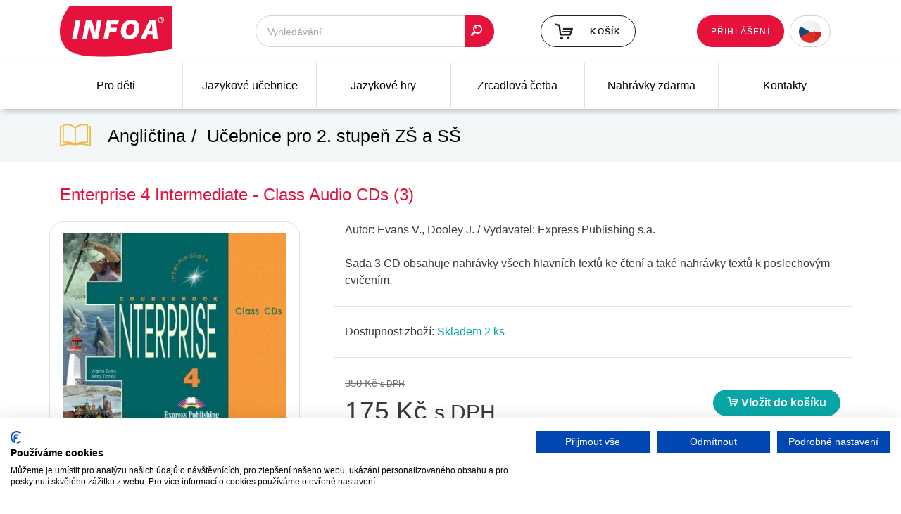

--- FILE ---
content_type: text/html; charset=utf-8
request_url: https://www.infoa.cz/zbozi/enterprise-4-intermediate-class-audio-cds-3
body_size: 7358
content:

<!DOCTYPE html>
<html lang="cs">

<head>
<!-- Google Tag Manager -->
    <script>
        (function(w,d,s,l,i){w[l]=w[l]||[];w[l].push({'gtm.start':
        new Date().getTime(),event:'gtm.js'});var f=d.getElementsByTagName(s)[0],
        j=d.createElement(s),dl=l!='dataLayer'?'&l='+l:'';j.async=true;j.src=
        'https://www.googletagmanager.com/gtm.js?id='+i+dl;f.parentNode.insertBefore(j,f);
        })(window,document,'script','dataLayer','GTM-T6CW2KR');
    </script>
<!-- End Google Tag Manager -->
    <script type="text/javascript">
        dataLayer.push({ ecommerce: null });
        dataLayer.push({"event":"view_item","ecommerce":{"items":{"item_id":11084,"item_name":"Enterprise 4 Intermediate - Class Audio CDs (3)","currency":"CZK","price":175,"item_category":"jazykove-ucebnice"}}});
    </script>

    <meta charset="utf-8">
    <meta http-equiv="X-UA-Compatible" content="IE=edge">
    <meta name="viewport" content="width=device-width, initial-scale=1, shrink-to-fit=no">
    <meta name="description" content="Sada 3 CD obsahuje nahrávky všech hlavních textů ke čtení a také nahrávky textů k poslechovým cvičením.">
    <meta name="author" content="">
    <meta name="robots" content="index, follow">

    <meta name="theme-color" content="#e6123b">
    <meta name="msapplication-navbutton-color" content="#e6123b">
    <meta name="apple-mobile-web-app-status-bar-style" content="#e6123b">

    <title>Enterprise 4 Intermediate - Class Audio CDs (3) • Infoa</title>

<link rel="stylesheet" type="text/css" href="/webtemp/3abe30b5386b.css">
<link rel="stylesheet" type="text/css" href="/webtemp/fda13a148ff1.css">
<script src="/webtemp/f2ad2af38004.js"></script>
    <link rel="stylesheet" type="text/css" href="/webtemp/6a1fa6bdc2a3.css">
</head>

<body id="page-top"><!-- Google Tag Manager (noscript) -->
<noscript><iframe src="https://www.googletagmanager.com/ns.html?id=GTM-T6CW2KR"
                  height="0" width="0" style="display:none;visibility:hidden"></iframe></noscript>
<!-- End Google Tag Manager (noscript) -->

<div class="navbar navbar-expand-xl flex-column p-0">

<header class="w-100">
    <div class="container">

        <div class="row w-100 py-2 d-flex justify-content-between">
            <div class="col-5 col-xl-3 order-0 order-xl-0 mb-3 mb-xl-0">
                <a href="/">
                    <img src="/front/style/img/logo.png" class="img-fluid" alt="Infoa"  width="160" height="75">
                </a>
            </div>
<div class="col-sm-8 col-7  col-xl-4 order-2 order-xl-1 align-self-center pr-0 pr-xl-3">
<form action="/zbozi/enterprise-4-intermediate-class-audio-cds-3" method="post" id="frm-formFindIt-form">
    <div class="input-group">
<input type="text" name="find" placeholder="Vyhledávání" id="frm-formFindIt-form-find" class="form-control border-radius-l-50 pl-3 h-45 fs-14">
        <div class="input-group-append">
            <button class="btn btn-primary border-radius-r-50 pl-2 pr-3" id="submit-find-it"><i class="icon-ico-search"></i></button>
        </div>
    </div>
    <input type="hidden" name="_do" value="formFindIt-form-submit"><!--[if IE]><input type=IEbug disabled style="display:none"><![endif]-->
</form>

</div>
<script>
   $('#submit-find-it') .click(function() {
       $('#frm-formFindIt-form').submint();
      /*('#frm-formFindIt-form').find('input[name="send"]').click();*/
   });
</script>
            <div class="col-5 col-sm-4 col-xl-2 order-3 order-xl-2 d-flex align-self-center justify-content-end pr-0 mb-0 mb-md-3   mb-xl-0" id="snippet--snipBasket">
                <a class="btn btn-outline-black-light d-flex align-items-center position-relative text-nowrap h-45" href="/kosik/">
                        <i class="icon-ico-kosik mr-4 fs-26"></i>
                        <span class="text-uppercase fs-12 ls-01">Košík</span>
                </a>
            </div>

            <div class="col-7 col-xl-3 order-1 order-xl-3 d-flex flex-row align-self-start align-self-xl-center justify-content-end mt-0 mt-md-3 mt-xl-0 pr-0">

                <div class="row d-flex flex-row justify-content-end mr-0" id="snippet--headerUser">
                                        <a href="#" class="order-1 order-xl-0 align-self-center" data-toggle="modal" data-target="#signin-modal">
                        <span class="btn btn-primary fs-12 ls-01 h-45 text-uppercase font-weight-normal d-none d-xl-flex align-items-xl-center">Přihlášení</span>
                        <i class="d-xl-none far fa-fw fa-user text-dark nav-border-icon ml-2"></i>
                    </a>

                    <div class="drop-down order-0 order-xl-1 fs-12 font-weight-normal text-uppercase h-45 w-auto form-control d-inline border-radius-50i pr-1 align-self-center ml-0 ml-xl-2">
                    <select name="language"
                            >
                        <option  class="cs" selected style="background-image:url(/storage/images/czech-republic.svg);" value="CS" data-odkaz="https://www.infoa.cz">CS</option>
                        <option class="sk"   style="background-image:url(/storage/images/slovakia.svg);" value="SK" data-odkaz="https://www.infoa.sk">SK</option>
                        <option class="en"  style="background-image:url(/storage/images/united-kingdom.svg);"  value="EN" data-odkaz="https://www.infoa.cz/en">EN</option>
                    </select>
                </div>
                    <button class="navbar-toggler ml-2 p-0 order-2" type="button" data-toggle="collapse" data-target="#navbar-nav" aria-controls="navbar-nav" aria-expanded="false"
                            aria-label="Toggle navigation">
                        <span class="fas fa-fw fa-bars text-primary text-dark nav-border-icon"></span>
                    </button>
                </div>
            </div>
        </div>
    </div>
</header>
<script>
    jQuery().ready(function() {
        /* Custom select design */
        jQuery('.drop-down').append('<div class="button"></div>');
        jQuery('.drop-down').append('<ul class="select-list"></ul>');
        jQuery('.drop-down select option').each(function() {
            var bg = jQuery(this).css('background-image');
            var odk = jQuery(this).data('odkaz');
            jQuery('.select-list').append('<li class="clsAnchor"><span value="' + jQuery(this).val() + '" class="' + jQuery(this).attr('class') + '" style=background-image:' + bg + ' data-odkaz="'+odk+'"></span></li>');
        });
        jQuery('.drop-down .button').html('<a href="javascript:void(0);" class="select-list-link"><span style=background-image:' + jQuery('.drop-down select').find(':selected').css('background-image') + '></span></a>');
        jQuery('.drop-down ul li').each(function() {
            if (jQuery(this).find('span').text() == jQuery('.drop-down select').find(':selected').text()) {
                jQuery(this).addClass('active');
            }
        });
        jQuery('.drop-down .select-list span').on('click', function()
        {
            var dd_text = jQuery(this).text();
            var dd_img = jQuery(this).css('background-image');
            var dd_val = jQuery(this).attr('value');
            var dd_odk = jQuery(this).data('odkaz');
            jQuery('.drop-down .button').html('<a href="javascript:void(0);" class="select-list-link"><span style=background-image:' + dd_img + '></span>&nbsp;</a>');
            jQuery('.drop-down .select-list span').parent().removeClass('active');
            jQuery(this).parent().addClass('active');
            $('.drop-down select[name=options]').val( dd_val );
            $('.drop-down .select-list li').slideUp();
            console.log("window.location = '"+dd_odk+"';");
            window.location = dd_odk;
        });
        jQuery('.drop-down .button').on('click','a.select-list-link', function()
        {
            jQuery('.drop-down ul li').slideToggle();
        });
        /* End */
    });
</script>
<nav class="nav-main-box sticky-top collapse navbar-collapse w-100" id="navbar-nav">
    <div class="container p-0">
        <ul class="row m-0 w-100 nav-main list-unstyled list-inline mb-0 justify-content-center justify-content-xl-between">
            <li class="col-xl nav-main-item submenu">

                <a href="/knihy-pro-deti">Pro děti</a>

                <ul class="row text-left list-unstyled">
                    
                        <li class="col-12 col-sm-6 col-md-4 col-lg-3">
                            <a href="/knihy-pro-deti/pro-nejmensi" class="fs-18 font-weight-bold text-black-light d-flex align-items-center">
Pro nejmenší
                            </a>

                            <ul class="list-unstyled mt-2">
                                <li>
                                    <a href="/knihy-pro-deti/pro-nejmensi/karticky-v-krabicce" class="text-black-light">Kartičky v krabičce</a>
                                </li>
                                <li>
                                    <a href="/knihy-pro-deti/pro-nejmensi/prvni-obrazky" class="text-black-light">První obrázky</a>
                                </li>
                                <li>
                                    <a href="/knihy-pro-deti/pro-nejmensi/knizka-do-vody" class="text-black-light">Koupací leporelo</a>
                                </li>
                                <li><a href="/knihy-pro-deti/pro-nejmensi">další</a></li>
                            </ul>
                        </li>
                        <div class="col-12 d-sm-none    border-top-1-blue-semidark pb-4 mt-4"></div>

                        <li class="col-12 col-sm-6 col-md-4 col-lg-3">
                            <a href="/knihy-pro-deti/leporelo" class="fs-18 font-weight-bold text-black-light d-flex align-items-center">
Leporela
                            </a>

                            <ul class="list-unstyled mt-2">
                                <li>
                                    <a href="/knihy-pro-deti/leporelo/do-rucky" class="text-black-light">Do ručky</a>
                                </li>
                                <li>
                                    <a href="/knihy-pro-deti/leporelo/harmonikova-leporela" class="text-black-light">Harmoniková leporela</a>
                                </li>
                                <li>
                                    <a href="/knihy-pro-deti/leporelo/knizkova-leporela" class="text-black-light">Knížková leporela</a>
                                </li>
                                <li>
                                    <a href="/knihy-pro-deti/leporelo/rikanky" class="text-black-light">Říkanky</a>
                                </li>
                                <li>
                                    <a href="/knihy-pro-deti/leporelo/na-spirale" class="text-black-light">Na spirále</a>
                                </li>
                            </ul>
                        </li>
                        <div class="col-12 d-sm-none d-sm-block d-md-none   border-top-1-blue-semidark pb-4 mt-4"></div>

                        <li class="col-12 col-sm-6 col-md-4 col-lg-3">
                            <a href="/knihy-pro-deti/Koupací knížka" class="fs-18 font-weight-bold text-black-light d-flex align-items-center">
Koupací leporelo
                            </a>

                            <ul class="list-unstyled mt-2">
                                <li>
                                    <a href="/knihy-pro-deti/Koupací knížka/find=koupací" class="text-black-light">Koupací leporelo</a>
                                </li>
                            </ul>
                        </li>
                        <div class="col-12 d-sm-none  d-md-block d-lg-none  border-top-1-blue-semidark pb-4 mt-4"></div>

                        <li class="col-12 col-sm-6 col-md-4 col-lg-3">
                            <a href="/knihy-pro-deti/malovani" class="fs-18 font-weight-bold text-black-light d-flex align-items-center">
Malování
                            </a>

                            <ul class="list-unstyled mt-2">
                                <li>
                                    <a href="/knihy-pro-deti/malovani/malovani-vodou" class="text-black-light">Malování vodou</a>
                                </li>
                                <li>
                                    <a href="/knihy-pro-deti/malovani/omalovanky" class="text-black-light">Omalovánky</a>
                                </li>
                            </ul>
                        </li>
                        <div class="col-12 d-sm-none d-sm-block d-md-none  d-lg-block border-top-1-blue-semidark pb-4 mt-4"></div>

                        <li class="col-12 col-sm-6 col-md-4 col-lg-3">
                            <a href="/knihy-pro-deti/kreativni" class="fs-18 font-weight-bold text-black-light d-flex align-items-center">
Kreativní
                            </a>

                            <ul class="list-unstyled mt-2">
                                <li>
                                    <a href="/knihy-pro-deti/kreativni/spojovacky" class="text-black-light">Spojovačky</a>
                                </li>
                                <li>
                                    <a href="/knihy-pro-deti/kreativni/kreativni-sesity" class="text-black-light">Kreativní sešity</a>
                                </li>
                                <li>
                                    <a href="/knihy-pro-deti/kreativni/vedomostni" class="text-black-light">Vědomostní</a>
                                </li>
                            </ul>
                        </li>
                        <div class="col-12 d-sm-none    border-top-1-blue-semidark pb-4 mt-4"></div>

                        <li class="col-12 col-sm-6 col-md-4 col-lg-3">
                            <a href="/knihy-pro-deti/zvukove-knihy" class="fs-18 font-weight-bold text-black-light d-flex align-items-center">
Zvukové knihy
                            </a>

                            <ul class="list-unstyled mt-2">
                                <li>
                                    <a href="/knihy-pro-deti/zvukove-knihy/velka-zvukova-kniha" class="text-black-light">Zvukové knihy</a>
                                </li>
                            </ul>
                        </li>
                        <div class="col-12 d-sm-none d-sm-block d-md-none d-md-block d-lg-none  border-top-1-blue-semidark pb-4 mt-4"></div>

                        <li class="col-12 col-sm-6 col-md-4 col-lg-3">
                            <a href="/knihy-pro-deti/pro-predskolaky" class="fs-18 font-weight-bold text-black-light d-flex align-items-center">
Pro předškoláky a školáky
                            </a>

                            <ul class="list-unstyled mt-2">
                                <li>
                                    <a href="/knihy-pro-deti/pro-predskolaky/pisanka" class="text-black-light">Písanky pro děti</a>
                                </li>
                                <li>
                                    <a href="/knihy-pro-deti/pro-predskolaky/procvicuj" class="text-black-light">Procvičování a aktivity</a>
                                </li>
                            </ul>
                        </li>
                        <div class="col-12 d-sm-none    border-top-1-blue-semidark pb-4 mt-4"></div>
                    <li class="col-12 col-sm-6 col-md-4 col-lg-3">
                        <a
                           class="btn btn-primary w-100 text-uppercase mb-3 fs-12 h-45 text-uppercase font-weight-normal d-flex align-items-center justify-content-center ls-01" href="/vyprodej?countPage=8&amp;sort=6">Výprodej</a>
                        <a
                           class="btn btn-primary w-100 text-uppercase fs-12 h-45 text-uppercase font-weight-normal d-flex align-items-center justify-content-center ls-01" href="/pripravujeme?countPage=8&amp;sort=6">Připravujeme</a>
                    </li>
                </ul>
            </li>
            <li class="col-xl nav-main-item submenu">

                <a href="/jazykove-ucebnice">Jazykové učebnice</a>

                <ul class="row text-left list-unstyled">
                    
                        <li class="col-12 col-sm-6 col-md-4 col-lg-3">
                            <a href="/jazykove-ucebnice/anglictina" class="fs-18 font-weight-bold text-black-light d-flex align-items-center">
                                <img src="/storage/source-images/navigation/1589813743-1441.webp" alt="Angličtina" class="mr-2">Angličtina
                            </a>

                            <ul class="list-unstyled mt-2">
                                <li>
                                    <a href="/jazykove-ucebnice/anglictina/find=flibets" class="text-black-light">Učebnice pro předškolní věk</a>
                                </li>
                                <li>
                                    <a href="/jazykove-ucebnice/anglictina/ucebnice-pro-1-stupen-zs" class="text-black-light">Učebnice pro 1. stupeň ZŠ</a>
                                </li>
                                <li>
                                    <a href="/jazykove-ucebnice/anglictina/ucebnice-pro-2-stupen-zs-a-ss" class="text-black-light">Učebnice pro 2. stupeň ZŠ a SŠ</a>
                                </li>
                                <li>
                                    <a href="/jazykove-ucebnice/anglictina/find=upstream" class="text-black-light">Učebnice pro SŠ</a>
                                </li>
                                <li>
                                    <a href="/jazykove-ucebnice/anglictina/find=grammarw" class="text-black-light">Doplňkové materiály</a>
                                </li>
                                <li>
                                    <a href="/jazykove-ucebnice/anglictina/find=popcorn" class="text-black-light">Cizojazyčná četba</a>
                                </li>
                                <li><a href="/jazykove-ucebnice/anglictina">další</a></li>
                            </ul>
                        </li>
                        <div class="col-12 d-sm-none    border-top-1-blue-semidark pb-4 mt-4"></div>

                        <li class="col-12 col-sm-6 col-md-4 col-lg-3">
                            <a href="/jazykove-ucebnice/nemcina" class="fs-18 font-weight-bold text-black-light d-flex align-items-center">
                                <img src="/storage/source-images/navigation/1589813988-3001.webp" alt="Němčina" class="mr-2">Němčina
                            </a>

                            <ul class="list-unstyled mt-2">
                                <li>
                                    <a href="/jazykove-ucebnice/nemcina/ucebnice-pro-2-stupen-zs-a-ss" class="text-black-light">Učebnice pro 2. stupeň ZŠ a SŠ</a>
                                </li>
                                <li>
                                    <a href="/jazykove-ucebnice/nemcina/pruvodce-nemcina" class="text-black-light">Doplňkové materiály</a>
                                </li>
                                <li><a href="/jazykove-ucebnice/nemcina">další</a></li>
                            </ul>
                        </li>
                        <div class="col-12 d-sm-none d-sm-block d-md-none   border-top-1-blue-semidark pb-4 mt-4"></div>

                        <li class="col-12 col-sm-6 col-md-4 col-lg-3">
                            <a href="/jazykove-ucebnice/rustina" class="fs-18 font-weight-bold text-black-light d-flex align-items-center">
                                <img src="/storage/source-images/navigation/1589814011-1122.webp" alt="Ruština" class="mr-2">Ruština
                            </a>

                            <ul class="list-unstyled mt-2">
                                <li>
                                    <a href="/jazykove-ucebnice/rustina/ucebnice-pro-2-stupen-zs-a-ss" class="text-black-light">Učebnice pro 2. stupeň ZŠ a SŠ</a>
                                </li>
                                <li>
                                    <a href="/jazykove-ucebnice/rustina/Mozaika - Najdi dvojici - RJ" class="text-black-light">Doplňkové materiály</a>
                                </li>
                            </ul>
                        </li>
                        <div class="col-12 d-sm-none  d-md-block d-lg-none  border-top-1-blue-semidark pb-4 mt-4"></div>

                        <li class="col-12 col-sm-6 col-md-4 col-lg-3">
                            <a href="/jazykove-ucebnice/spanelstina" class="fs-18 font-weight-bold text-black-light d-flex align-items-center">
                                <img src="/storage/source-images/navigation/1589814021-3580.webp" alt="Španělština" class="mr-2">Španělština
                            </a>

                            <ul class="list-unstyled mt-2">
                                <li>
                                    <a href="/jazykove-ucebnice/spanelstina/ucebnice-pro-2-stupen-zs-a-ss" class="text-black-light">Učebnice pro 2. stupeň ZŠ a SŠ</a>
                                </li>
                                <li>
                                    <a href="/jazykove-ucebnice/spanelstina/kopirovatelne-materialy" class="text-black-light">Kopírovatelné materiály</a>
                                </li>
                                <li><a href="/jazykove-ucebnice/spanelstina">další</a></li>
                            </ul>
                        </li>
                        <div class="col-12 d-sm-none d-sm-block d-md-none  d-lg-block border-top-1-blue-semidark pb-4 mt-4"></div>

                        <li class="col-12 col-sm-6 col-md-4 col-lg-3">
                            <a href="/jazykove-ucebnice/francouzstina" class="fs-18 font-weight-bold text-black-light d-flex align-items-center">
                                <img src="/storage/source-images/navigation/1589813970-4982.webp" alt="Francouzština" class="mr-2">Francouzština
                            </a>

                            <ul class="list-unstyled mt-2">
                                <li>
                                    <a href="/jazykove-ucebnice/francouzstina/ucebnice-pro-2-stupen-zs-a-ss" class="text-black-light">Učebnice pro 2. stupeň ZŠ a SŠ</a>
                                </li>
                                <li><a href="/jazykove-ucebnice/francouzstina">další</a></li>
                            </ul>
                        </li>
                        <div class="col-12 d-sm-none    border-top-1-blue-semidark pb-4 mt-4"></div>

                        <li class="col-12 col-sm-6 col-md-4 col-lg-3">
                            <a href="/jazykove-ucebnice/dalsi-jazyky" class="fs-18 font-weight-bold text-black-light d-flex align-items-center">
Další jazyky
                            </a>

                            <ul class="list-unstyled mt-2">
                                <li>
                                    <a href="/jazykove-ucebnice/dalsi-jazyky/italstina" class="text-black-light">Italština</a>
                                </li>
                                <li>
                                    <a href="/jazykove-ucebnice/dalsi-jazyky/cinstina" class="text-black-light">Čínština</a>
                                </li>
                                <li><a href="/jazykove-ucebnice/dalsi-jazyky">další</a></li>
                            </ul>
                        </li>
                        <div class="col-12 d-sm-none d-sm-block d-md-none d-md-block d-lg-none  border-top-1-blue-semidark pb-4 mt-4"></div>
                    <li class="col-12 col-sm-6 col-md-4 col-lg-3">
                        <a
                           class="btn btn-primary w-100 text-uppercase mb-3 fs-12 h-45 text-uppercase font-weight-normal d-flex align-items-center justify-content-center ls-01" href="/vyprodej?countPage=8&amp;sort=6">Výprodej</a>
                        <a
                           class="btn btn-primary w-100 text-uppercase fs-12 h-45 text-uppercase font-weight-normal d-flex align-items-center justify-content-center ls-01" href="/pripravujeme?countPage=8&amp;sort=6">Připravujeme</a>
                    </li>
                </ul>
            </li>
            <li class="col-xl nav-main-item">

                <a href="/jazykove-hry">Jazykové hry</a>

            </li>
            <li class="col-xl nav-main-item submenu">

                <a href="/zrcadlova-cetba">Zrcadlová četba</a>

                <ul class="row text-left list-unstyled">
                    
                        <li class="col-12 col-sm-6 col-md-4 col-lg-3">
                            <a href="/zrcadlova-cetba/anglictina" class="fs-18 font-weight-bold text-black-light d-flex align-items-center">
Angličtina
                            </a>

                            <ul class="list-unstyled mt-2">
                            </ul>
                        </li>
                        <div class="col-12 d-sm-none    border-top-1-blue-semidark pb-4 mt-4"></div>

                        <li class="col-12 col-sm-6 col-md-4 col-lg-3">
                            <a href="/zrcadlova-cetba/rustina" class="fs-18 font-weight-bold text-black-light d-flex align-items-center">
Ruština
                            </a>

                            <ul class="list-unstyled mt-2">
                            </ul>
                        </li>
                        <div class="col-12 d-sm-none d-sm-block d-md-none   border-top-1-blue-semidark pb-4 mt-4"></div>

                        <li class="col-12 col-sm-6 col-md-4 col-lg-3">
                            <a href="/zrcadlova-cetba/nemcina" class="fs-18 font-weight-bold text-black-light d-flex align-items-center">
Němčina
                            </a>

                            <ul class="list-unstyled mt-2">
                            </ul>
                        </li>
                        <div class="col-12 d-sm-none  d-md-block d-lg-none  border-top-1-blue-semidark pb-4 mt-4"></div>
                </ul>
            </li>
            <li class="col-xl nav-main-item">

                <a href="/nahravky-zdarma">Nahrávky zdarma</a>

            </li>
            <li class="col-xl nav-main-item">

                <a href="/kontakty">Kontakty</a>

            </li>
        </ul>
    </div>
</nav>
<script>
$('#navbar-nav').on('show.bs.collapse', function () {
// do something…
    $(this).find('.submenu').each(function(){
        $(this).children('a').addClass('pockat');
    });
    $('a.pockat').click(function(event){
        event.preventDefault();
        $(this).removeClass('pockat');
        $(this).unbind('click');
    });
})
$('#navbar-nav').on('hidden.bs.collapse', function () {
// do something…
    $(this).find('.submenu').each(function(){
        $(this).unbind('click');
        $(this).children('a').removeClass('pockat');
    });
})
</script>
</div>

<section class="bg-blue-light p-2">
    <div class="container py-2">
        <div class="d-flex justify-content-between align-items-center">
            <div class="d-flex align-items-center fs-22">
                <i class="icon-ico-book fa-2x text-warning mr-4 d-none d-sm-block"></i>
                <ol class="breadcrumb">
                    <li class="breadcrumb-item">
Angličtina                    </li>
                    <li class="breadcrumb-item active">
Učebnice pro 2. stupeň ZŠ a SŠ                    </li>
                </ol>
            </div>

        </div>
    </div>
</section>



<main>
    <div class="container pb-5 pt-3">
            <div class="row">
                <div class="col-12 mb-3 d-flex justify-content-between align-items-center">
                    <div class="d-flex align-items-center page-title">
                        <h1 class="text-primary pt-3 pb-2">Enterprise 4 Intermediate - Class Audio CDs (3)</h1>
<div id="snippet--snipTitleCount"></div>                    </div>

                </div>

                <div class="col-12">
<div class="row">
    <div class="col-12 px-0">

        <div class="col-md-4 px-3 p-md-0 mr-0 mr-md-4 text-center float-left">
            <div class="border border-radius-20 bg-white py-3 mr-0 mr-md-4 mb-3 mb-md-5 position-relative" style="z-index: 2;">
                <a data-fancybox="product-detail-main" href="/storage/source-images/envelope/11084.jpg">
                    <img src="/storage/source-images/envelope_webp/11084.webp" class="img-fluid px-3" alt="Enterprise 4 Intermediate - Class Audio CDs (3)"  width="350" height="300">
                </a>
            </div>
        </div>

        <div class="col-md-8 p-0 d-inline">
            <div class="px-3 d-flex flex-column flex-lg-row">
                <span class="text-nowrap">Autor: <span class="font-weight-medium">Evans V., Dooley J.</span></span> <span
                        class="d-none d-lg-block">&nbsp;/&nbsp;</span>
                <span class="text-nowrap">Vydavatel: <span class="font-weight-medium">Express Publishing s.a.</span></span>
            </div>

            <div class="px-3 py-4 d-flex flex-column">
                Sada 3 CD obsahuje nahrávky všech hlavních textů ke čtení a také nahrávky textů k poslechovým cvičením.
            </div>
            <div class="px-3 py-4 d-flex flex-column border-top-1-blue-semidark">
                <div class="font-weight-medium">
                    Dostupnost zboží: <span class="text-turquoise">Skladem 2 ks</span>
                </div>
            </div>

            <div class="px-3 py-4 border-top-1-blue-semidark d-flex justify-content-between align-items-center font-weight-normal">
                <div>
                    <del class="text-muted fs-15">350 Kč <small>s DPH</small></del>
                    <div class="fs-37">175 Kč <small>s DPH</small></div>
                </div>

                <div>
                        <a class="ajax btn btn-outline-dark btn-basket text-center" rel="nofollow"  href="/zbozi/enterprise-4-intermediate-class-audio-cds-3?code=enterprise-4-intermediate-class-audio-cds-3&amp;do=addToBasket">
                            <i class="icon-ico-kosik"></i> Vložit do košíku
                        </a>
                </div>
            </div>
        </div>
    </div>
</div>

<div class="row">
    <div class="col-12 col-lg-4 pr-3 pr-lg-5">
        <div class="row">
            <div class="col-12 col-sm-6 col-lg-12 pb-4">
                <div class="w-100 border-top-1-blue-semidark pt-4 d-lg-none"></div>
    <div class="row">
        <div class="col-12">
            EAN: <span class="font-weight-medium">9781842168240</span>
        </div>
    </div>
    <div class="row">
        <div class="col-12">
            Žánr: <span class="font-weight-medium">Angličtina - Učebnice pro 2. stupeň ZŠ a SŠ</span>
        </div>
    </div>
    <div class="row">
        <div class="col-12">
            Edice: <span class="font-weight-medium">Enterprise</span>
        </div>
    </div>
            </div>

            <div class="col-12 col-sm-6 col-lg-12 pb-3 pt-3 pt-sm-5 pt-lg-4 border-top-1-blue-semidark text-center">
                <span class="font-weight-medium fs-20">Zobrazit celou edici</span>
                <br>
                <a class="btn btn-warning mt-2" href="/edice/enterprise">Enterprise</a>
            </div>
        </div>
    </div>

    <div class="col-12 col-lg-8 mb-3">

    </div>
</div>

<!-- Modal -->
<div id="snippet--snipBasketModal"></div><script>
    $(function (){
        $('a[data-soubor]').click(function(e){
            var data = {
                'idZbozi': $(this).data('idzbozi'),
                'soubor': $(this).data('soubor')
            };
            $.nette.ajax({
                type: 'GET',
                url: "\/zbozi\/enterprise-4-intermediate-class-audio-cds-3?do=countDownload",
                data: data,
                success: function (){},
            });
        });

    });
</script>
                </div>
            </div>
    </div>
</main>


<footer>

    <div class="container-fluid py-5 bg-blue-light">

        <div class="container my-4 position-relative">
            <div class="row mx-4" id="slick-sponsor">
                    }
                                    <a href="https://www.infoa.cz/vydavatel/infoa" target="_blank" class="col d-flex justify-content-center">
                                        <img src="/storage/source-images/publishers/13006.jpg" alt="INFOA"  class="img-fluid" width="140" height="40">
                                    </a>

                    }
                                    <a href="https://www.infoa.cz/vydavatel/sgel" target="_blank" class="col d-flex justify-content-center">
                                        <img src="/storage/source-images/publishers/44255.gif" alt="SGEL"  class="img-fluid" width="140" height="40">
                                    </a>

                    }
                                    <a href="https://www.infoa.cz/vydavatel/express-publishing-sa" target="_blank" class="col d-flex justify-content-center">
                                        <img src="/storage/source-images/publishers/12975.gif" alt="Express Publishing s.a."  class="img-fluid" width="140" height="40">
                                    </a>

                    }
                                    <a href="https://www.infoa.cz/vydavatel/usborne" target="_blank" class="col d-flex justify-content-center">
                                        <img src="/storage/source-images/publishers/12990.gif" alt="Usborne"  class="img-fluid" width="140" height="40">
                                    </a>

                    }
                                    <a href="https://www.infoa.cz/vydavatel/learnbots" target="_blank" class="col d-flex justify-content-center">
                                        <img src="/storage/source-images/publishers/97159.png" alt="LearnBots"  class="img-fluid" width="140" height="40">
                                    </a>

                    }
                                    <a href="https://www.infoa.cz/vydavatel/eli-srl" target="_blank" class="col d-flex justify-content-center">
                                        <img src="/storage/source-images/publishers/12987.gif" alt="ELI s.r.l."  class="img-fluid" width="140" height="40">
                                    </a>

                    }
                                    <a href="https://www.infoa.cz/vydavatel/creativo" target="_blank" class="col d-flex justify-content-center">
                                        <img src="/storage/source-images/publishers/35868.gif" alt="CREATIVO"  class="img-fluid" width="140" height="40">
                                    </a>

            </div>
        </div>
    </div>

    <div class="container-fluid bg-black-light">

        <div class="container pt-5 pb-3">

            <div class="row py-3 border-bottom-1-muted">

                <div class="col-12 col-sm-6 col-lg-3 mb-3 mb-lg-0 text-lg-center d-flex flex-column">
                    <div>
                        <img src="/front/style/img/logo.png" class="img-fluid" alt="Infoa"  width="160" height="75">
                    </div>
                    <div class="mt-auto text-primary">
                        Kontakt<br>
                        <a href="tel:+420583456810">+420 583 456 810</a><br>
                        <a href="mailto:infoa@infoa.cz">infoa@infoa.cz</a><br>
                    </div>
                </div>

                <div class="col-12 col-sm-6 col-lg-3 mb-3 mb-lg-0 order-1 order-lg-0">
                    <strong>Nakladatelství</strong><br>
                    Ing. Stanislav Soják – INFOA<br>
                    Nová 141<br>
                    789 72 Dubicko<br>
                    <br>
                    IČ: 10656618<br>
                    DIČ: CZ6410111499
                </div>

                <div class="col-12 col-sm-6 col-lg-3 mb-3 mb-lg-0 order-2 order-lg-1">
                    <strong>Distribuce a dovoz knih</strong><br>
                    INFOA International s.r.o.<br>
                    Družstevní 280<br>
                    789 72 Dubicko<br>
                    <br>
                    IČ: 26870886<br>
                    DIČ: CZ26870886
                </div>

                <div class="col-12 col-sm-6 col-lg-3 mb-3 mb-lg-0 order-0 order-lg-2">
                    <ul class="list-unstyled mb-0">
                        <li>
                            <a href="/o-nas" class="text-white text-underline">O nás</a>
                        </li>
                        <li>
                            <a href="/kontakty" class="text-white text-underline">Kontakty</a>
                        </li>
                        <li>
                            <a href="/obchodni-podminky" class="text-white text-underline">Obchodní podmínky</a>
                        </li>
                        <li>
                            <a href="/zasady-ochrany-osobnich-udaju" class="text-white text-underline">Ochrana osobních údajů</a>
                        </li>
                        <li>
                            <a href="/jak-nakupovat" class="text-white text-underline">Jak nakupovat</a>
                        </li>
                        <li>
                            <a href="/pricelists" class="text-white text-underline">Ceníky</a>
                        </li>
                        <li>
                            <a href="/foreign-rights" class="text-white text-underline">Foreign Rights</a>
                        </li>
                    </ul>
                </div>
            </div>

            <div class="row py-3">
                <div class="col-12 d-flex justify-content-between text-muted font-weight-bolder">
                    <div>Copyright © 2020 - 2026 INFOA International s.r.o.</div>
                    <div>Tvorba www stránek <a href="https:/.winternet.cz" target="_blank" class="text-muted text-underline">Winternet</a></div>
                </div>
            </div>
        </div>
    </div>
</footer>

<div class="modal fade" id="signin-modal" tabindex="-1" role="dialog" aria-labelledby="signin-modal-label" aria-hidden="true">
    <div class="modal-dialog" role="document">
        <div class="modal-content" id="snippet-formLogIn-snipForm">
            <form action="/zbozi/enterprise-4-intermediate-class-audio-cds-3" method="post" id="frm-formLogIn-form" class="ajax">
                <div class="modal-header d-flex justify-content-between align-items-center border-bottom-0">
                    <h5 class="modal-title fs-18 font-weight-bold" id="signin-modal-label">Přihlášení</h5>
                    <span type="button" data-dismiss="modal" aria-label="Close" class="mr-2">
                    <i class="fas fa-times fa-sm"></i>
                </span>
                </div>

                <div class="modal-body">
                    <div class="row d-flex justify-content-center">
                        <div class="col-12">
                        </div>

                        <div class="col-12 form-group mb-2">
                            <label for="frm-formLogIn-form-username" class="control-label-2">Přihlašovací jméno</label>
                            <input type="text" name="username" id="frm-formLogIn-form-username" data-nette-rules='[{"op":":submitted","rules":[{"op":":filled","msg":"Přihlašovací jméno je povinný údaj"}],"control":"send"},{"op":":submitted","rules":[{"op":":filled","msg":"Přihlašovací jméno je povinný údaj"}],"control":"send_password"}]' class="form-control border-radius-50i">
                        </div>

                        <div class="col-12 form-group">
                            <label for="frm-formLogIn-form-password" class="control-label-2">Heslo</label>
                            <input type="password" name="password" id="frm-formLogIn-form-password" class="form-control border-radius-50i">
                        </div>

                        <div class="col-12 d-flex justify-content-between mt-2">
                            <button type="button" class="btn btn-outline-primary fs-12 ls-01 text-uppercase font-weight-normal w-100 mr-2 w-sm-auto" data-dismiss="modal">
                                <i class="fa fa-fw fa-long-arrow-alt-left"></i> Zpět
                            </button>

                            <input type="submit" name="send" value="Přihlásit se" class="btn btn-primary fs-12 ls-01 text-uppercase font-weight-normal w-100 ml-2 w-sm-auto">
                            <input type="submit" name="new_registration" value="Registrovat" class="btn btn-outline-primary fs-12 ls-01 text-uppercase font-weight-normal w-100 ml-2 w-sm-auto">
                        </div>
                </div>
            <input type="hidden" name="_do" value="formLogIn-form-submit"></form>

        </div>
    </div>
</div>
<script src="/webtemp/d357ead6d320.js"></script>
<script src="/webtemp/c1773d16f704.js"></script>
<script src="/webtemp/56fa477d6d3a.js"></script>
</body>
</html>